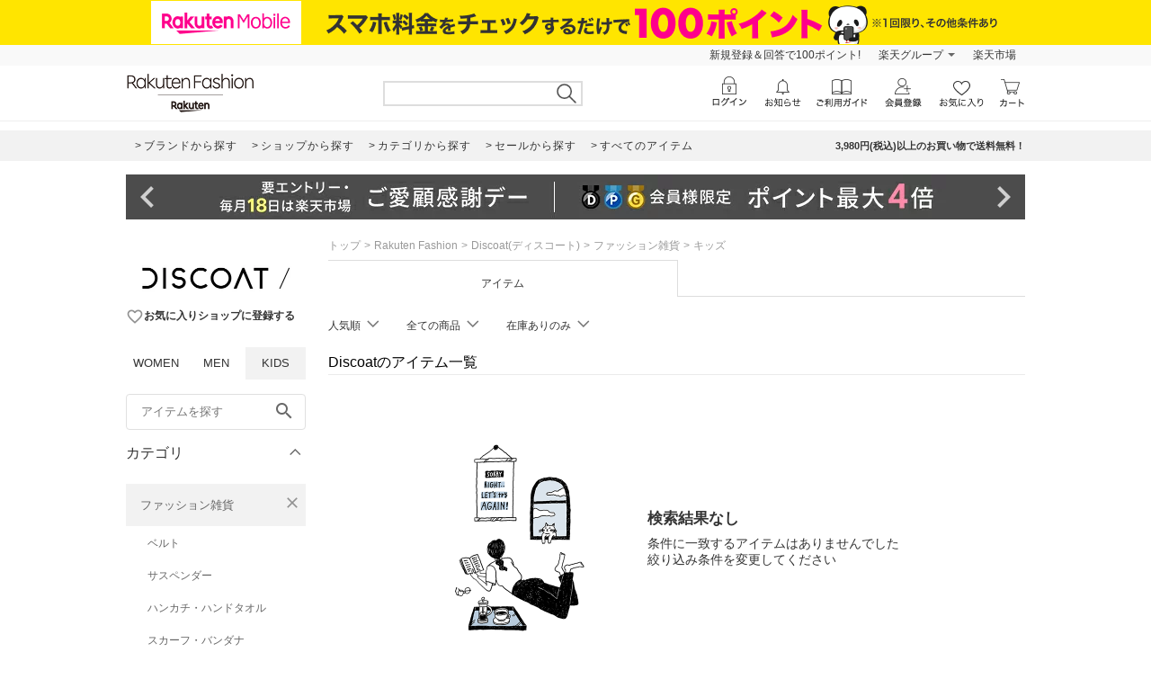

--- FILE ---
content_type: application/javascript
request_url: https://gettime.r10s.jp/?callback=r2jsonp17687269088625932014722396632
body_size: 6
content:
r2jsonp17687269088625932014722396632({"epoch":"1768726909"})